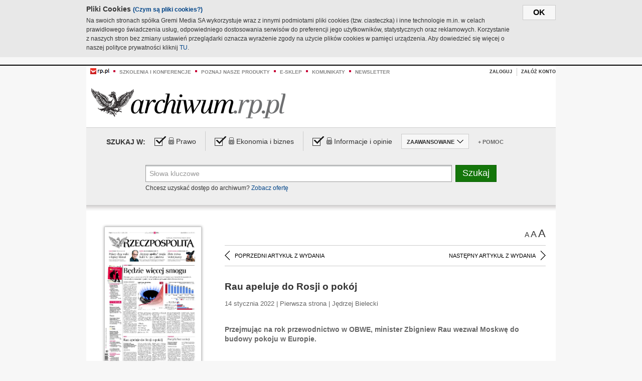

--- FILE ---
content_type: text/html;charset=UTF-8
request_url: https://archiwum.rp.pl/artykul/1466017-Rau-apeluje-do-Rosji-o-pokoj.html
body_size: 14019
content:







	
		






<!DOCTYPE HTML PUBLIC "-//W3C//DTD HTML 4.01//EN" "http://www.w3.org/TR/html4/strict.dtd">
<html xmlns:og="https://opengraphprotocol.org/schema/" xmlns:fb="https://www.facebook.com/2008/fbml">
    <head>
    

    
     

    

    <link rel="apple-touch-icon" sizes="57x57" href="../img/favicons/apple-icon-57x57.png">
    <link rel="apple-touch-icon" sizes="60x60" href="../img/favicons/apple-icon-60x60.png">
    <link rel="apple-touch-icon" sizes="72x72" href="../img/favicons/apple-icon-72x72.png">
    <link rel="apple-touch-icon" sizes="76x76" href="../img/favicons/apple-icon-76x76.png">
    <link rel="apple-touch-icon" sizes="114x114" href="../img/favicons/apple-icon-114x114.png">
    <link rel="apple-touch-icon" sizes="120x120" href="../img/favicons/apple-icon-120x120.png">
    <link rel="apple-touch-icon" sizes="144x144" href="../img/favicons/apple-icon-144x144.png">
    <link rel="apple-touch-icon" sizes="152x152" href="../img/favicons/apple-icon-152x152.png">
    <link rel="apple-touch-icon" sizes="180x180" href="../img/favicons/apple-icon-180x180.png">
    <link rel="icon" type="image/png" sizes="192x192"  href="../img/favicons/android-icon-192x192.png">
    <link rel="icon" type="image/png" sizes="32x32" href="../img/favicons/favicon-32x32.png">
    <link rel="icon" type="image/png" sizes="96x96" href="../img/favicons/favicon-96x96.png">
    <link rel="icon" type="image/png" sizes="16x16" href="../img/favicons/favicon-16x16.png">
    <link rel="manifest" href="../img/favicons/manifest.json">
    <meta name="msapplication-TileColor" content="#ffffff">
    <meta name="msapplication-TileImage" content="../img/favicons/ms-icon-144x144.png">
    <meta name="theme-color" content="#ffffff">


    
    


    <title>Rau apeluje do Rosji o pokój - Archiwum Rzeczpospolitej</title>

    <meta name="description" content="Przejmując na rok przewodnictwo w OBWE, minister Zbigniew Rau wezwał Moskwę do budowy pokoju w Europie.

" />
<meta name="robots" content="index, follow"/>

<meta name="copyright" content="Rp.pl">
<meta name="author" content="Rp.pl">

<meta http-equiv="Content-type" content="text/html; charset=UTF-8"/>
<meta http-equiv="Content-Language" content="pl"/>
<meta http-equiv="X-UA-Compatible" content="IE=Edge;chrome=1">


    
    
        	
        <link rel="stylesheet" href="https://static.presspublica.pl/web/arch_rp/css/archiwum-pro-article.css" type="text/css" />	
    


<link rel="stylesheet" href="https://static.presspublica.pl/web/arch_rp/css/archiwum-pro-common.css" type="text/css" />
<link rel="stylesheet" href="https://static.presspublica.pl/web/rp/css/ui-datepicker/jquery-ui-1.8.16.custom.css" type="text/css" />
<link rel="stylesheet" href="https://static.presspublica.pl/web/rp/css/rp_archiwum.css" type="text/css" />


<script type="text/javascript" src="https://static.presspublica.pl/web/arch_rp/js/oknobugs.js"></script>
<script type="text/javascript" src="https://static.presspublica.pl/web/arch_rp/js/keepLogged.js"></script>
<script type="text/javascript" src="https://static.presspublica.pl/web/arch_rp/js/calendarScripts.js"></script>
<script type="text/javascript" src="https://static.presspublica.pl/web/arch_rp/js/ajax.js" ></script>
<script type="text/javascript" src="https://static.presspublica.pl/web/arch_rp/js/ajax-dynamic-content.js"></script>
<script type="text/javascript" src="https://static.presspublica.pl/web/arch_rp/js/ajax-tooltip.js"></script>
<script type="text/javascript" src="/js/prototype.js"></script>
<script type="text/javascript" src="https://static.presspublica.pl/web/arch_rp/js/scriptaculous.js"></script>
<script type="text/javascript" src="https://static.presspublica.pl/web/arch_rp/js/commonScripts.js"></script>

<script type="text/javascript" src="https://code.jquery.com/jquery-1.6.4.min.js"></script>
<script type="text/javascript">
    $.noConflict();
</script>
<script type="text/javascript" src="https://static.presspublica.pl/web/arch_rp/js/jq_cover.js"></script>
<script type="text/javascript" src="https://static.presspublica.pl/web/arch_rp/js/commonArchiveRP.js"></script>
<script type="text/javascript">
    function ajax_init() {
        new Ajax.Updater('exampleV', '/AjaxKalendarzyk', {method:'post', asynchronous:false});
        jQuery('li.selectMonth .customArrow').text(jQuery('#calendarMonthSelect option:selected').text());
        jQuery('li.selectYear .customArrow').text(jQuery('#calendarYearSelect').val());
    }
    function ajax_change(data) {
        if(jQuery('#calendarDateSelected').val() != undefined) {
            var dateSelected = jQuery('#calendarDateSelected').val();
        } else {
            var dateSelected = data;
        }
        new Ajax.Updater('exampleV', '/AjaxKalendarzyk?data='+data+'&dataSelected='+dateSelected, {method:'post', asynchronous:false});
        jQuery('li.selectMonth .customArrow').text(jQuery('#calendarMonthSelect option:selected').text());
        jQuery('li.selectYear .customArrow').text(jQuery('#calendarYearSelect').val());
    }
</script>

<script type="text/javascript" src="https://static.presspublica.pl/web/rp/js/rp_commons.js"></script>
<script type="text/javascript" src="https://static.presspublica.pl/web/arch_rp/js/swfobject_modified.js"></script>
<script type="text/javascript" src="https://static.presspublica.pl/web/rp/js/jquery-ui-1.8.16.cal-auto.min.js"></script>


<script async src='https://cdn.onthe.io/io.js/5AgKXeyzk517'></script>

<!-- Google Tag Manager -->
<script>(function(w,d,s,l,i){w[l]=w[l]||[];w[l].push({'gtm.start':
new Date().getTime(),event:'gtm.js'});var f=d.getElementsByTagName(s)[0],
j=d.createElement(s),dl=l!='dataLayer'?'&l='+l:'';j.async=true;j.src=
'https://www.googletagmanager.com/gtm.js?id='+i+dl;f.parentNode.insertBefore(j,f);
})(window,document,'script','dataLayer','GTM-T7RX9324');</script>
<!-- End Google Tag Manager -->
	
<script async src="https://cdn.onthe.io/io.js/vGctnW9AjIV0"></script>
<script>
window._io_config = window._io_config || {};
window._io_config["0.2.0"] = window._io_config["0.2.0"] || [];
window._io_config["0.2.0"].push({
page_url: "https://archiwum.rp.pl/artykul/1466017.html",
page_url_canonical: "https://archiwum.rp.pl/artykul/1466017.html",
page_title: "Rau apeluje do Rosji o pokój - Archiwum Rzeczpospolitej",
page_type: "article",
page_language: "en",
article_authors: [],
article_categories: [],
article_type: "longread",
article_word_count: "",
article_publication_date: "Fri, 09 Feb 2018 12:39:12 GMT" 
});
</script>


</head>

<body itemscope itemtype="http://schema.org/Article">

    <!-- Google Tag Manager (noscript) -->
    <noscript><iframe src="https://www.googletagmanager.com/ns.html?id=GTM-T7RX9324"
    height="0" width="0" style="display:none;visibility:hidden"></iframe></noscript>
    <!-- End Google Tag Manager (noscript) -->

    <div id="cookie-gm-new" style="display: none;">
        <div id="cookie-gm-new-inner">
            <button id="cookie-gm-new-button">ok</button>
            <div id="cookie-gm-new-text-container">
                <h4 id="cookie-gm-new-text-header">Pliki Cookies <span><a href="https://gremimedia.pl/cookies.html">(Czym są pliki cookies?)</a></span></h4>
                Na swoich stronach spółka Gremi Media SA wykorzystuje wraz z innymi podmiotami pliki cookies (tzw. ciasteczka) i inne technologie m.in. w celach prawidłowego świadczenia usług, odpowiedniego dostosowania serwisów do preferencji jego użytkowników, statystycznych oraz reklamowych. Korzystanie z naszych stron bez zmiany ustawień przeglądarki oznacza wyrażenie zgody na użycie plików cookies w pamięci urządzenia. Aby dowiedzieć się więcej o naszej polityce prywatności kliknij <a href="https://gremimedia.pl/cookies.html">TU</a>.
            </div>
        </div>
    </div>

<a name="pageTop"></a>
<div id="mainColumn">

    <div id="topLinksBox">
        <div class="topLinkSep noSportV"></div>
        <div class="topLinkDiv noSportV"><a href="https://www.rp.pl/" title="rp.pl"><img src="https://static.presspublica.pl/web/rp/img/layout/logo_rp_small.png" alt="rp.pl" /></a></div>
        <div class="topLinkSep"></div>
        <div class="topLinkDiv"><img src="https://static.presspublica.pl/web/rp/img/layout/list_bullet_red.png" alt="*" /></div>
        <div class="topLinkSep"></div>
        <div class="topLinkElement">
            <a href="http://konferencje.rp.pl" title="Szkolenia i konferencje">Szkolenia i konferencje</a>
        </div>
        <div class="topLinkSep"></div>
        <div class="topLinkDiv"><img src="https://static.presspublica.pl/web/rp/img/layout/list_bullet_red.png" alt="*" /></div>
        <div class="topLinkSep"></div>
        <div class="topLinkElement">
            <a href="https://czytaj.rp.pl/" title="Poznaj nasze produkty">Poznaj nasze produkty</a>
        </div>
        <div class="topLinkSep"></div>
        <div class="topLinkDiv"><img src="https://static.presspublica.pl/web/rp/img/layout/list_bullet_red.png" alt="*" /></div>
        <div class="topLinkSep"></div>
        <div class="topLinkElement">
            <a href="https://www.sklep.rp.pl/" title="e-sklep">e-sklep</a>
        </div>
        <div class="topLinkSep"></div>
        <div class="topLinkDiv"><img src="https://static.presspublica.pl/web/rp/img/layout/list_bullet_red.png" alt="*" /></div>
        <div class="topLinkSep"></div>
        <div class="topLinkElement">
            <a href="http://komunikaty.rp.pl/" title="Komunikaty">Komunikaty</a>
        </div>
        <div class="topLinkSep"></div>
        <div class="topLinkDiv"><img src="https://static.presspublica.pl/web/rp/img/layout/list_bullet_red.png" alt="*" /></div>
        <div class="topLinkSep"></div>
        <div class="topLinkElement">
            <a href="http://newsletter.rp.pl/" title="Newsletter">Newsletter</a>
        </div>
        <div id="loginSearchBox">

            <!-- LOGIN : START -->

            
                
                
                    <div id="loginBox">

                        <div id="loginBtn" class="loginBoxBtns">
                            <a id="loginBtnLink" class="loginBtnLink" href="/login/archiwum" title="Zaloguj">Zaloguj</a>
                        </div>

                        <span class="delimeter">&nbsp;</span>

                        <div id="registerBtn" class="loginBoxBtns">
                            <a id="registerBtnLink" href="https://profil.presspublica.pl/registration?callback_url=https%3A%2F%2Farchiwum.rp.pl%2F" title="Załóż konto">Załóż konto</a>
                        </div>

                
            

            <div class="clr"></div>
        </div> 
        <!-- LOGIN : KONIEC -->

        <div class="clr"></div>
    </div> <!-- id="loginSearchBox" -->
    <!-- LOGIN/SEARCH : KONIEC -->

    <div class="clr"></div>
    <div class="clr"></div>
</div> 

<div id="headerBox">
    <div id="headerBoxp">

        <div id="logoBox">
            <div id="logo">
                <a title="Rzeczpospolita - Archiwum" href="https://archiwum.rp.pl/">
                    <img alt="Rzeczpospolita - Archiwum" src="https://static.presspublica.pl/web/rp/img/layout/logos/logo_archiwum.png"/>
                </a>					
            </div>

        </div> <!-- id="logoBox" -->

        <div class="clr"></div>

    </div>
</div> <!-- id="headerBox" -->

<!-- COOKIES BANNER : START -->
<div id="gm-cookies">
    <div class="cookies-title">
        <span>Pliki cookies</span>
        <a href="https://gremimedia.pl/cookies.html">Czym są pliki cookies <img src="https://static.presspublica.pl/web/rp/img/cookies/Qmark.png" alt="[?]" /></a>
    </div>

    <p>Używamy plików cookies, by ułatwić korzystanie z naszych serwisów.<br />
        Jeśli nie chcesz, by pliki cookies były zapisywane na Twoim dysku
        zmień ustawienia swojej przeglądarki. </p> 

    <button class="gm-cookies-continue-button" type="button">OK</button>
</div>
<!-- COOKIES BANNER 750x100 : KONIEC -->


		






<div id="contentBox">

	



<script type="text/javascript">
function checkQueryString(){
	jQuery('input[name="pageNum"]').val('1');
	if(jQuery("#searchInputArch").val() == 'Słowa kluczowe') {
		jQuery("#searchInputArch").val('')
	}
} 

jQuery(document).ready(function(){
	if(jQuery("#dateFrom").val() == "") {jQuery("#dateFrom").val('DD-MM-RRRR');}
	if(jQuery("#dateTo").val() == "") {jQuery("#dateTo").val('DD-MM-RRRR');}

	jQuery(".advTab").click(function(){
		if (jQuery(this).hasClass('closeTab')) {
			jQuery('#advancedSearchOptions').slideDown("fast");
			jQuery(this).removeClass('closeTab').addClass('openTab');
			
		} else if (jQuery(this).hasClass('openTab')) {
		
			jQuery('#advancedSearchOptions').slideUp("fast");
			jQuery(this).removeClass('openTab').addClass('closeTab');
		}
	});
	
	jQuery("#searchInputArch").focus(function(){
		if(jQuery(this).hasClass('default')) {
			jQuery(this).val('').removeClass('default'); 
		}
	}).blur(function(){
		if(jQuery(this).val() == '') {
			jQuery(this).val('Słowa kluczowe').addClass('default'); 
		}
	});

	jQuery('input[name="date"]').change(function(){
		if(jQuery('input[name="date"]:checked').val() != 'dates') {
			jQuery("#dateFrom").val('DD-MM-RRRR').addClass('datepickerDefault');
			jQuery("#dateTo").val('DD-MM-RRRR').addClass('datepickerDefault');
		}
	});
	
	
	jQuery("#searchInputArch").autocomplete({
		source: function(request, response){
			jQuery.ajax({
				url: "/json",
				dataType: "json",
				type: "POST",
				cache: false,
				data: {
					action: 'autocomplete',
					query: request.term
				},
				success: function(data){
					for(var j = data.result.length; j > 1; j--) {
						for (var i = 1; i < j; i++) {
						if (data.result[i-1].count.content < data.result[i].count.content) {
								var elm = data.result[i-1];
								data.result[i-1] = data.result[i];
								data.result[i] = elm;
							}
						}
					}
					response(jQuery.map(data.result, function(item){
						return {
							label: item.name.content,
							value: item.count.content,
						}
					}));
				}
			});
		},
		focus: function( event, ui ) {
			jQuery("#searchInputArch").val( ui.item.label );
			return false;
		},
		minLength: 2,
		select: function(event, ui){
			jQuery("#searchInputArch").val( ui.item.label );
			return false;
		}
	}).data( "autocomplete" )._renderItem = function( ul, item ) {
		return jQuery( "<li></li>" )
			.data( "item.autocomplete", item )
			.append( "<a>" + item.label + '<span class="searchQueryVal">wyników:' + item.value + "</span></a>" )
			.appendTo( ul );
	};

	jQuery('.ui-autocomplete').removeClass('ui-corner-all');



	//monthNamesShort: ['Sty', 'Lut', 'Mar', 'Kwi', 'Maj', 'Cze', 'Lip', 'Sie', 'Wrz', 'Paź', 'Lis', 'Gru'],
	
	jQuery.datepicker.regional['pl'] = {
		monthNames: ['Styczeń', 'Luty', 'Marzec', 'Kwiecień', 'Maj', 'Czerwiec', 'Lipiec', 'Sierpień', 'Wrzesień', 'Październik', 'Listopad', 'Grudzień'],
		monthNamesShort: ['Styczeń', 'Luty', 'Marzec', 'Kwiecień', 'Maj', 'Czerwiec', 'Lipiec', 'Sierpień', 'Wrzesień', 'Październik', 'Listopad', 'Grudzień'],
		dayNames: ['Niedziela', 'Poniedziałek', 'Wtorek', 'Środa', 'Czwartek', 'Piątek', 'Sobota'],
		dayNamesShort: ['Nie', 'Pn', 'Wt', 'Śr', 'Czw', 'Pt', 'So'],
		dayNamesMin: ['Nd', 'Pn', 'Wt', 'Śr', 'Cz', 'Pt', 'So'],
		dateFormat: 'dd-mm-yy',
		firstDay: 1,
		renderer: jQuery.datepicker.defaultRenderer,
		prevText: '&#x3c;Poprzedni',
		prevStatus: 'Pokaż poprzedni miesiąc',
		prevJumpText: '&#x3c;&#x3c;',
		prevJumpStatus: '',
		nextText: 'Następny&#x3e;',
		nextStatus: 'Pokaż następny miesiąc',
		nextJumpText: '&#x3e;&#x3e;',
		nextJumpStatus: '',
		currentText: 'dzisiaj',
		currentStatus: 'Pokaż aktualny miesiąc',
		todayText: 'Dziś',
		todayStatus: 'Pokaż aktualny miesiąc',
		clearText: 'Wyczyść',
		clearStatus: 'Wyczyść obecną datę',
		closeText: 'zastosuj',
		closeStatus: 'Zamknij bez zapisywania',
		yearStatus: 'Pokaż inny rok',
		monthStatus: 'Pokaż inny miesiąc',
		weekText: 'Tydz',
		weekStatus: 'Tydzień roku',
		dayStatus: '\'Wybierz\' D, M d',
		defaultStatus: 'Wybierz datę',
		isRTL: false,
		minDate: new Date(1993, 1 - 1, 1),
		yearRange: '1993:+1'
	};

	jQuery.datepicker.setDefaults(jQuery.datepicker.regional['pl']);

	jQuery("#dateFrom").click(function(){
		jQuery("#date_Between").attr('checked','checked');
		if(jQuery(this).val() == "DD-MM-RRRR") {
		    jQuery(this).val('').removeClass('datepickerDefault');
		}
	}).datepicker({
		changeMonth: true,
		changeYear: true,
		onClose: function(){
			if(jQuery(this).val() == "") {
				jQuery(this).val('DD-MM-RRRR').addClass('datepickerDefault');
			} else {
				jQuery(this).removeClass('datepickerDefault');
			}
			jQuery(this).blur();
		}
	});

	jQuery("#dateTo").click(function(){
		jQuery("#date_Between").attr('checked','checked');
		if(jQuery(this).val() == "DD-MM-RRRR") {
		      jQuery(this).val('').removeClass('datepickerDefault'); 
		}
	}).datepicker({
		changeMonth: true,
		changeYear: true,
		onClose: function(){
			if(jQuery(this).val() == "") {
				jQuery(this).val('DD-MM-RRRR').addClass('datepickerDefault');
			} else {
				jQuery(this).removeClass('datepickerDefault');
			}
			jQuery(this).blur();
		}
	});

	jQuery('.ui-datepicker').removeClass('ui-corner-all');
});

</script>



<!-- 
test dostepu

			
				
					<span class="article-lock"></span>
				
				
				

-->
<div id="searchNav">
    <form name="searchForm" id="searchForm" class="searchForm" action="/" onsubmit="return checkQueryString();">
		<div id="categoryTreeInfo" style="visibility:hidden"></div>
		<div id="searchOptions" class="clearfix">
			<span id="searchOptionsTitle">Szukaj w:</span>

			<div class="searchOptionsElement firstElement">
				<div class="virtualCheckboxContainer">
					<div class="virtualCheckbox  virtualCheckboxActive"></div>
					<input type="hidden" value="1" class="archivesSectionId" name="archivesSectionId" id="archivesSectionIdPrawo">
				</div>
				<div class="searchOptionsTextContainer">
					
					<div class="lockImg">
						
							<img  src="https://static.presspublica.pl/web/arch_rp/img/layout/lock.png" alt="[x]" title="Dział płatny">
								
													
					</div>
					
					<div class="searchOptionText lockText">
						<span>Prawo</span>
					</div>
				</div>
			</div>

			<div class="searchOptionsElement">
				<div class="virtualCheckboxContainer">
					<div class="virtualCheckbox  virtualCheckboxActive"></div>
					<input type="hidden" value="2" class="archivesSectionId" name="archivesSectionId" id="archivesSectionIdEkoBiz">
				</div>
				<div class="searchOptionsTextContainer">
					
										<div class="lockImg">
						
							<img  src="https://static.presspublica.pl/web/arch_rp/img/layout/lock.png" alt="[x]" title="Dział płatny">
								
													
					</div>
                          
					<div class="searchOptionText lockText">
						<span>Ekonomia i biznes</span>
					</div>
				</div>
			</div>

			<div class="searchOptionsElement lastElement">
				<div class="virtualCheckboxContainer">
					<div class="virtualCheckbox  virtualCheckboxActive"></div>
					<input type="hidden" value="3" class="archivesSectionId" name="archivesSectionId" id="archivesSectionIdInfoOpinie">
				</div>
				<div class="searchOptionsTextContainer">
					
										<div class="lockImg">
						
							<img  src="https://static.presspublica.pl/web/arch_rp/img/layout/lock.png" alt="[x]" title="Dział płatny">
								
													
					</div>
                                       
					<div class="searchOptionText lockText">
						<span>Informacje i opinie</span>
					</div>
				</div>
			</div>

			<div class="searchOptionsElement advTab closeTab">
				<div class="searchOptionsTextContainer">
					<div class="searchOptionText lockText">
						<span>ZAAWANSOWANE</span>
					</div>
					<div class="icon"></div>
				</div>
			</div>

			<div class="searchOptionsElement lastElement">
				<div class="searchOptionsTextContainer">
					<div class="searchOptionText lockText">
						<a class="helpLink" href="/faq" target="_balnk">+ Pomoc</a>
					</div>
				</div>
			</div>
		</div>
   
		<div id="advancedSearchOptions">
			<div id="advancedSearchOptionsWhen">
				<div class="w120">
					<input type="radio" name="date" id="date_All" value="all" checked="checked">
					<label for="date_All"> Wszystkie</label>
				</div>
				<div class="w110">
					<input type="radio" name="date" id="date_Today" value="today" >
					<label for="date_Today"> Dzisiaj</label>
				</div>
				<div class="w150">
					<input type="radio" name="date" id="date_LastWeek" value="lastweek" >
					<label for="date_LastWeek"> Ostatni tydzień</label>
				</div>
				<div class="w140">
					<input type="radio" name="date" id="date_LastMonth" value="lastmonth" >
					<label for="date_LastMonth"> Ostatni miesiąc</label>
				</div>
				<div class="dateInputLabel">
					<input type="radio" name="date" id="date_Between" value="dates" >
					<label for="date_Between"> Między</label>
				</div>
				<div class="dateInputLeft">
					<input name="dateFrom" id="dateFrom" autocomplete="off" class="datepicker  datepickerDefault" value='' maxlength="10">
				</div>
				<div class="dateInputSeparator">&ndash;</div>
				<div class="dateInputRight">
					<input name="dateTo" id="dateTo"  autocomplete="off" class="datepicker  datepickerDefault" value='' maxlength="10">
				</div>
			</div>

			<div id="advancedSearchOptionsWhere">
				<div class="w120">
					<input type="radio" name="scope" id="place_Everywhere" value="0" checked="checked">
					<label for="place_Everywhere"> Wszędzie</label>
				</div>
				<div class="w110">
					<input type="radio" name="scope" id="place_InTitles" value="2" >
					<label for="place_InTitles"> Tytuł</label>
				</div>
				<div class="w150">
					<input type="radio" name="scope" id="place_InAuthors" value="4" >
					<label for="place_InAuthors"> Autor</label>
				</div>
			</div>
		</div>

		<div id="searchBox">
			<div class="floatLBox shadowBox1">
				<input type="text" class="default" name="query" id="searchInputArch"  value="Słowa kluczowe" />
			</div>
			<div class="floatRBox shadowBox3">
				<input type="submit" class="submitBtn" name="searchBtn" id="searchBtn" value="Szukaj">
			</div>

			<div id="searchHelp">

				<div class="lockText" id="searchHelpText">
					
<span> Chcesz uzyskać dostęp do archiwum? <a target="_blank" href="https://czytaj.rp.pl/rp/e-prenumerata/autoodnawialna/plus?utm_source=archiwum_rp&utm_medium=zobacz_oferte">Zobacz ofertę</a></span>

				</div>
			</div>
		</div>
   	
		<div id="searchResultsSortOptions">
			<input type="hidden" name="sortBy" value='date' />
			<input type="hidden" name="sortOrder" value='0' />
			<input type="hidden" name="limit" value='25' />
			<input type="hidden" name="pageNum" value='1' />
		</div>
    </form>
</div>

	<div class="shadow-bottom"></div>


	<div id="col1">

		
			
		





	<script type="text/javascript">
		function getSendArticleForm(article){
			jQuery.ajax({
				type: "GET",
				url: "/WyslijMail.html?newsItemId="+article,
				cache: false,
				dataType: "html",
				success: function(data){
					jQuery('#layerContener').html(data);
					jQuery('#layerMask, #layerContener').show();
				},
				error: function(){
					jQuery('#ajaxLoader').fadeOut('midium');
				}
			});
			return false;
		}
	</script>



	<div id="articleTopBar">
		

		<div class="textSizeBox">
			<ul class="articleTextSizeNew">
				<li><a href="javascript:void(0)"><span class="normalText">A</span></a></li>
				<li><a href="javascript:void(0)"><span class="bigText">A</span></a></li>
				<li><a href="javascript:void(0)"><span class="bigerText">A</span></a></li>
			</ul>
		</div>

		
	</div>


<div class="pageArticleScroll">
	
		
			<a class="pageArticleScrollLeft" href="/artykul/1466018-Pomylki-bez-sankcji.html">
			
				<span class="icon"></span><span class="text">POPRZEDNI ARTYKUŁ Z WYDANIA</span>
			</a>
		
		
	

	
		
			<a class="pageArticleScrollRight" href="/artykul/1465992-Gangsterski-show-biznes.html">
			
				<span class="text">NASTĘPNY ARTYKUŁ Z WYDANIA</span><span class="icon"></span>
			</a>
		
		
	
</div>

		
		
		
		

		
			
			
				
			
		

		
			
				
					
				
				
			
		

		
			
		

		
		
		

		
			
			
			
			
			
			
			
			
			
			
			
			
			
		

		



		<!-- START KALENDARIUM, GŁÓWNY TEKST -->
		<div id="story" class="componentBox">

			<h1 class="articleTitle">Rau apeluje do Rosji o pokój</h1>

			<div class="artDetails">14 stycznia 2022 | Pierwsza strona |  Jędrzej Bielecki</div>


			<div class="storyContent">
				
				<p class="lead" itemprop="description">Przejmując na rok przewodnictwo w OBWE, minister Zbigniew Rau wezwał Moskwę do budowy pokoju w Europie.

</p>
				
					
						<p>&nbsp;</p> 
  <p>Miałby się on oprzeć na zasadach, pod kt&oacute;rymi sama Rosja się podpisała w akcie końcowym konferencji w Helsinkach w 1975 r. To tzw. dekalog: dziesięć reguł, kt&oacute;re miały prowadzić do odprężenia na podzielonym na...</p><p/>
					
					
				
				

				
			</div>
			<div class="clr"></div>

				

					
					
					

					
						
						
						
							
							
						
					

					<div class="lockedArticleContainer  lockedArticleUserNotLoggedIn">

						

					<div class="lockedArticleBox">

							<div class="lockedArticleBoxTitle">
								<div class="lockedArticleBoxTitleLogo">
								</div>
								<div class="lockedArticleBoxTitleText">
									Dostęp do treści Archiwum.rp.pl jest płatny.
								</div>
							</div>

							<div class="lockedArticleBoxBody clearfix" style="display: block">


                                <div class="lockedArticleBox2" style="min-height: 180px;width:100%">
                               		<p>Archiwum Rzeczpospolitej to wygodna wyszukiwarka archiwalnych tekstów opublikowanych na łamach dziennika od 1993 roku. Unikalne źródło wiedzy o Polsce i świecie, wzbogacone o perspektywę ekonomiczną i prawną.</p>
									<p>Ponad milion tekstów w jednym miejscu.</p>
                                    <p>Zamów dostęp do pełnego Archiwum "Rzeczpospolitej"</p>
                                    <a href="https://czytaj.rp.pl/produkt/archiwum" class="greenButton">Zamów<br/>Unikalna oferta</a>
                                </div>

							</div>


							<div class="lockedArticleBoxBottomLinks">
              					
								
									<div class="lockedArticleBoxBottomLink">
										<a href="https://archiwum.rp.pl/login/archiwum"><span>Masz już wykupiony dostęp?</span> Zaloguj się</a>
									</div>
                				
								
							</div>

							<div class="clr"></div>

						</div>
					</div> 
			
		</div> 

		
		






<div class="pageArticleScroll">
	
		
			<a class="pageArticleScrollLeft" href="/artykul/1466018-Pomylki-bez-sankcji.html">
			
				<span class="icon"></span><span class="text">POPRZEDNI ARTYKUŁ Z WYDANIA</span>
			</a>
		
		
	

	
		
			<a class="pageArticleScrollRight" href="/artykul/1465992-Gangsterski-show-biznes.html">
			
				<span class="text">NASTĘPNY ARTYKUŁ Z WYDANIA</span><span class="icon"></span>
			</a>
		
		
	
</div>

	</div> 

	<div id="col2">
		




<!-- START KALENDARIUM, OKLADKA -->

	

	<div class="okladka_Box componentBox">
		<div id="issueBox">
			
				
					<img id="smallCover"
						src="https://static.presspublica.pl/red/rp/img/okladki/s_7_12165.jpg"
						alt="Wydanie: 12165" width="192" height="280" />
				
				
			
			<p id="issueNumber">
				<span class="label">Wydanie: </span> 12165
			</p>
		</div>

		
	</div>


<!-- KONIEC KALENDARIUM, OKLADKA -->



<!-- START KALENDARIUM, MINI KALENDARZ -->
<div class="miniCalendar_Box componentBox">
	








<div id="exampleV">
</div>

<script type="text/javascript">
	function changeMonth(month){
		jQuery('li.selectMonth .customArrow').text(jQuery('#calendarMonthSelect option:selected').text());
		var day = '01';
		var calendarYear = jQuery('#calendarYearSelect').val();
		var calendarDate = calendarYear+"/"+month+"/"+day;
		ajax_change(calendarDate);
	}
	function changeYear(year){
		jQuery('li.selectYear .customArrow').text(jQuery('#calendarYearSelect').val());
		var day = '01';
		var calendarMonth = jQuery('#calendarMonthSelect').val();
		var calendarDate = year+"/"+calendarMonth+"/"+day;
		ajax_change(calendarDate);
	}
</script>



	<script type="text/javascript">
		ajax_change(20220114);
	</script>





		
</div>


	<div id="pageListSidebar">
		<div id="pageListHeader">Spis treści</div>

		

		

			
				
					<div class="pages pageOpen activeSection">
				
				
			
			<h2 class="pageTitleSidebar">Pierwsza strona<a
					name="Pierwsza strona"></a><span
					class="icon"></span>
			</h2>

			<div class="articles">
				

				
					
					
					

					
					

					<div class="article">
						<a href="/artykul/1466016-Bedzie-wiecej-smogu.html"
							title="Będzie więcej smogu">Będzie więcej smogu</a>
					</div>
				
					
					
					

					
					

					<div class="article">
						<a href="/artykul/1466018-Pomylki-bez-sankcji.html"
							title="Pomyłki bez sankcji  ">Pomyłki bez sankcji  </a>
					</div>
				
					
					
					

					
						
					
					
						
						
						
					

					<div class="article lastArticle thisArticle">
						<a href="/artykul/1466017-Rau-apeluje-do-Rosji-o-pokoj.html"
							title="Rau apeluje do Rosji o pokój">Rau apeluje do Rosji o pokój</a>
					</div>
				
			</div>
	</div>
	

			
				
				
					<div
						class="pages pageClose noTopBorder">
				
			
			<h2 class="pageTitleSidebar">Komentarze<a
					name="Komentarze"></a><span
					class="icon"></span>
			</h2>

			<div class="articles">
				

				
					
					
					

					
					

					<div class="article">
						<a href="/artykul/1465992-Gangsterski-show-biznes.html"
							title="Gangsterski show-biznes">Gangsterski show-biznes</a>
					</div>
				
					
					
					

					
					

					<div class="article">
						<a href="/artykul/1465989-Lont-pod--beczka-prochu-juz-plonie.html"
							title="Lont pod  beczką prochu już płonie">Lont pod  beczką prochu już płonie</a>
					</div>
				
					
					
					

					
					

					<div class="article">
						<a href="/artykul/1465990-Obudzeni-z-reka-w-Polskim-Ladzie.html"
							title="Obudzeni z ręką w Polskim Ładzie">Obudzeni z ręką w Polskim Ładzie</a>
					</div>
				
					
					
					

					
						
					
					

					<div class="article lastArticle">
						<a href="/artykul/1465991-Zmiencie-myslenie-albo-was-wymienia.html"
							title="Zmieńcie myślenie albo was wymienią">Zmieńcie myślenie albo was wymienią</a>
					</div>
				
			</div>
	</div>
	

			
				
				
					<div
						class="pages pageClose">
				
			
			<h2 class="pageTitleSidebar">Kraj<a
					name="Kraj"></a><span
					class="icon"></span>
			</h2>

			<div class="articles">
				

				
					
					
					

					
					

					<div class="article">
						<a href="/artykul/1465996-Co-oznacza-walka-o-lepszy-klimat.html"
							title="Co oznacza walka o lepszy klimat   ">Co oznacza walka o lepszy klimat   </a>
					</div>
				
					
					
					

					
					

					<div class="article">
						<a href="/artykul/1465993-Hakerska-przykrywka.html"
							title="Hakerska przykrywka">Hakerska przykrywka</a>
					</div>
				
					
					
					

					
					

					<div class="article">
						<a href="/artykul/1465997-Panstwo-w-panstwie.html"
							title="Państwo w państwie ">Państwo w państwie </a>
					</div>
				
					
					
					

					
					

					<div class="article">
						<a href="/artykul/1465994-Polski-Lad-ma-byc-nowym-500+.html"
							title="Polski Ład ma być nowym 500+">Polski Ład ma być nowym 500+</a>
					</div>
				
					
					
					

					
					

					<div class="article">
						<a href="/artykul/1465995-Sejmowy-numer-„na-Mejze”-przestanie-byc-mozliwy.html"
							title="Sejmowy numer „na Mejzę” przestanie być możliwy">Sejmowy numer „na Mejzę” przestanie być możliwy</a>
					</div>
				
					
					
					

					
					

					<div class="article">
						<a href="/artykul/1465975-Strategia-wygaszania-i-likwidacji.html"
							title="Strategia wygaszania i likwidacji">Strategia wygaszania i likwidacji</a>
					</div>
				
					
					
					

					
					

					<div class="article">
						<a href="/artykul/1465976-W-Krakowie-powstaje-Muzeum-Ruchu-Harcerskiego.html"
							title="W Krakowie powstaje Muzeum Ruchu Harcerskiego">W Krakowie powstaje Muzeum Ruchu Harcerskiego</a>
					</div>
				
					
					
					

					
						
					
					

					<div class="article lastArticle">
						<a href="/artykul/1465977-Woda-i-scieki-w-kampanii.html"
							title="Woda i ścieki w kampanii ">Woda i ścieki w kampanii </a>
					</div>
				
			</div>
	</div>
	

			
				
				
					<div
						class="pages pageClose">
				
			
			<h2 class="pageTitleSidebar">Świat<a
					name="Świat"></a><span
					class="icon"></span>
			</h2>

			<div class="articles">
				

				
					
					
					

					
					

					<div class="article">
						<a href="/artykul/1465971-Dozywocie-dla-zbrodniarza-z-Syrii.html"
							title="Dożywocie dla zbrodniarza z Syrii">Dożywocie dla zbrodniarza z Syrii</a>
					</div>
				
					
					
					

					
					

					<div class="article">
						<a href="/artykul/1465972-Joe-Biden-tonie-w-sondazach-Winne-inflacja-i-pandemia.html"
							title="Joe Biden tonie w sondażach. Winne inflacja i pandemia">Joe Biden tonie w sondażach. Winne inflacja i pandemia</a>
					</div>
				
					
					
					

					
					

					<div class="article">
						<a href="/artykul/1465978-Kreml-nie-chce--juz-negocjowac.html"
							title="Kreml nie chce  już negocjować ">Kreml nie chce  już negocjować </a>
					</div>
				
					
					
					

					
					

					<div class="article">
						<a href="/artykul/1465979-Niechetny-powrot-do-domu.html"
							title="Niechętny powrót do domu">Niechętny powrót do domu</a>
					</div>
				
					
					
					

					
						
					
					

					<div class="article lastArticle">
						<a href="/artykul/1465980-Wojna-politykow-i-drozyzna.html"
							title="Wojna polityków i drożyzna">Wojna polityków i drożyzna</a>
					</div>
				
			</div>
	</div>
	

			
				
				
					<div
						class="pages pageClose">
				
			
			<h2 class="pageTitleSidebar">Kultura<a
					name="Kultura"></a><span
					class="icon"></span>
			</h2>

			<div class="articles">
				

				
					
					
					

					
						
					
					

					<div class="article lastArticle">
						<a href="/artykul/1465973-Zaskakujacy-cud-milosci.html"
							title="Zaskakujący cud miłości">Zaskakujący cud miłości</a>
					</div>
				
			</div>
	</div>
	

			
				
				
					<div
						class="pages pageClose">
				
			
			<h2 class="pageTitleSidebar">Opinie<a
					name="Opinie"></a><span
					class="icon"></span>
			</h2>

			<div class="articles">
				

				
					
					
					

					
						
					
					

					<div class="article lastArticle">
						<a href="/artykul/1465974-„Rzeczpospolita”-mogla-trafic-w-rece-panstwa.html"
							title="„Rzeczpospolita” mogła trafić w ręce państwa">„Rzeczpospolita” mogła trafić w ręce państwa</a>
					</div>
				
			</div>
	</div>
	

			
				
				
					<div
						class="pages pageClose">
				
			
			<h2 class="pageTitleSidebar">Prawo co dnia<a
					name="Prawo co dnia"></a><span
					class="icon"></span>
			</h2>

			<div class="articles">
				

				
					
					
					

					
					

					<div class="article">
						<a href="/artykul/1466004-500-tys-nauczycieli-z-nizsza-pensja.html"
							title="500 tys. nauczycieli z niższą pensją">500 tys. nauczycieli z niższą pensją</a>
					</div>
				
					
					
					

					
					

					<div class="article">
						<a href="/artykul/1466008-Konsument-dowie-sie-w-sklepie--ze-rzad-obnizyl-podatek.html"
							title="Konsument dowie się w sklepie,  że rząd obniżył podatek ">Konsument dowie się w sklepie,  że rząd obniżył podatek </a>
					</div>
				
					
					
					

					
					

					<div class="article">
						<a href="/artykul/1466006-Lider-zwiazkowy-to-tez-pracownik-firmy.html"
							title="Lider związkowy to też pracownik firmy">Lider związkowy to też pracownik firmy</a>
					</div>
				
					
					
					

					
					

					<div class="article">
						<a href="/artykul/1466000-Nie-tylko-wzmocnienie-roli-kuratora.html"
							title="Nie tylko wzmocnienie roli kuratora">Nie tylko wzmocnienie roli kuratora</a>
					</div>
				
					
					
					

					
					

					<div class="article">
						<a href="/artykul/1466005-Obrona-alimentow-tez-jest-zwolniona-z-oplat-sadowych.html"
							title="Obrona alimentów też jest zwolniona z opłat sądowych">Obrona alimentów też jest zwolniona z opłat sądowych</a>
					</div>
				
					
					
					

					
					

					<div class="article">
						<a href="/artykul/1466001-Pierwsze-wnioski-o-swiadczenia-za-NOP-juz-od-12-lutego.html"
							title="Pierwsze wnioski o świadczenia za NOP już od 12 lutego">Pierwsze wnioski o świadczenia za NOP już od 12 lutego</a>
					</div>
				
					
					
					

					
					

					<div class="article">
						<a href="/artykul/1466002-Po-wyborze-przez-Rade--ale-wciaz-bez-nominacji.html"
							title="Po wyborze przez Radę,  ale wciąż bez nominacji  ">Po wyborze przez Radę,  ale wciąż bez nominacji  </a>
					</div>
				
					
					
					

					
					

					<div class="article">
						<a href="/artykul/1466007-Podatek-u-zrodla-troche-lagodniejszy.html"
							title="Podatek u źródła trochę łagodniejszy">Podatek u źródła trochę łagodniejszy</a>
					</div>
				
					
					
					

					
					

					<div class="article">
						<a href="/artykul/1465999-Przy-tachografie-lepiej-nie-manipulowac.html"
							title="Przy tachografie lepiej nie manipulować ">Przy tachografie lepiej nie manipulować </a>
					</div>
				
					
					
					

					
					

					<div class="article">
						<a href="/artykul/1466003-Rozprawa-zdalna-byla-niemozliwa.html"
							title="Rozprawa zdalna była niemożliwa ">Rozprawa zdalna była niemożliwa </a>
					</div>
				
					
					
					

					
					

					<div class="article">
						<a href="/artykul/1465998-Skarbowka-obiecuje:-nie-bedzie-kar-za-nieswiadome-bledy.html"
							title="Skarbówka obiecuje: nie będzie kar za nieświadome błędy ">Skarbówka obiecuje: nie będzie kar za nieświadome błędy </a>
					</div>
				
					
					
					

					
					

					<div class="article">
						<a href="/artykul/1466010-Urban-juz-niestraszny.html"
							title="Urban już niestraszny">Urban już niestraszny</a>
					</div>
				
					
					
					

					
						
					
					

					<div class="article lastArticle">
						<a href="/artykul/1466009-Lad-konieczny-w-etyce-i-prawie.html"
							title="Ład konieczny w etyce i prawie ">Ład konieczny w etyce i prawie </a>
					</div>
				
			</div>
	</div>
	

			
				
				
					<div
						class="pages pageClose">
				
			
			<h2 class="pageTitleSidebar">Ekonomia i rynek<a
					name="Ekonomia i rynek"></a><span
					class="icon"></span>
			</h2>

			<div class="articles">
				

				
					
					
					

					
					

					<div class="article">
						<a href="/artykul/1466015-Ambasador-na-granicy.html"
							title="Ambasador na granicy">Ambasador na granicy</a>
					</div>
				
					
					
					

					
					

					<div class="article">
						<a href="/artykul/1465983-Drozejace-surowce-pobudzaja-handel.html"
							title="Drożejące surowce pobudzają handel">Drożejące surowce pobudzają handel</a>
					</div>
				
					
					
					

					
					

					<div class="article">
						<a href="/artykul/1465986-Duze-sieci-komorkowe-pozostana-regulowane.html"
							title="Duże sieci komórkowe pozostaną regulowane">Duże sieci komórkowe pozostaną regulowane</a>
					</div>
				
					
					
					

					
					

					<div class="article">
						<a href="/artykul/1466024-Koniec-umocnienia-zlotego.html"
							title="Koniec umocnienia złotego">Koniec umocnienia złotego</a>
					</div>
				
					
					
					

					
					

					<div class="article">
						<a href="/artykul/1466025-Likwidacja-kopciuchow-pod-znakiem-zapytania.html"
							title="Likwidacja kopciuchów pod znakiem zapytania">Likwidacja kopciuchów pod znakiem zapytania</a>
					</div>
				
					
					
					

					
					

					<div class="article">
						<a href="/artykul/1466014-Nieodrobiona-lekcja.html"
							title="Nieodrobiona lekcja">Nieodrobiona lekcja</a>
					</div>
				
					
					
					

					
					

					<div class="article">
						<a href="/artykul/1466023-Odpoczynek-po-rajdzie.html"
							title="Odpoczynek po rajdzie">Odpoczynek po rajdzie</a>
					</div>
				
					
					
					

					
					

					<div class="article">
						<a href="/artykul/1465987-Orban-przerzuca--koszty-na-sprzedawcow.html"
							title="Orban przerzuca  koszty na sprzedawców">Orban przerzuca  koszty na sprzedawców</a>
					</div>
				
					
					
					

					
					

					<div class="article">
						<a href="/artykul/1466012-PGZ-siega-po-rakiety.html"
							title="PGZ sięga po rakiety">PGZ sięga po rakiety</a>
					</div>
				
					
					
					

					
					

					<div class="article">
						<a href="/artykul/1466026-Poszukiwanie-formuly-na-nizsza-cene-gazu.html"
							title="Poszukiwanie formuły na niższą cenę gazu">Poszukiwanie formuły na niższą cenę gazu</a>
					</div>
				
					
					
					

					
					

					<div class="article">
						<a href="/artykul/1466011-Rekrutacyjna-goraczka-trwa-i-szybko-nie-minie.html"
							title="Rekrutacyjna gorączka trwa i szybko nie minie">Rekrutacyjna gorączka trwa i szybko nie minie</a>
					</div>
				
					
					
					

					
					

					<div class="article">
						<a href="/artykul/1465988-Senat-wybral-nowych-czlonkow-RPP.html"
							title="Senat wybrał nowych członków RPP ">Senat wybrał nowych członków RPP </a>
					</div>
				
					
					
					

					
					

					<div class="article">
						<a href="/artykul/1465985-Trudny-rok-dla-sklepow.html"
							title="Trudny rok dla sklepów">Trudny rok dla sklepów</a>
					</div>
				
					
					
					

					
					

					<div class="article">
						<a href="/artykul/1466013-Unimot-podwoi-skale-dzialalnosci.html"
							title="Unimot podwoi skalę działalności">Unimot podwoi skalę działalności</a>
					</div>
				
					
					
					

					
					

					<div class="article">
						<a href="/artykul/1465984-W-skrocie.html"
							title="W skrócie">W skrócie</a>
					</div>
				
					
					
					

					
					

					<div class="article">
						<a href="/artykul/1465982-WIG20-wygrywa-z-innymi-moze-dostac-zadyszki.html"
							title="WIG20 wygrywa z innymi, może dostać zadyszki">WIG20 wygrywa z innymi, może dostać zadyszki</a>
					</div>
				
					
					
					

					
						
					
					

					<div class="article lastArticle">
						<a href="/artykul/1465981-Weterynarze-maja-zniwa-w-sieci.html"
							title="Weterynarze mają żniwa w sieci">Weterynarze mają żniwa w sieci</a>
					</div>
				
			</div>
	</div>
	

			
				
				
					<div
						class="pages pageClose">
				
			
			<h2 class="pageTitleSidebar">Sport<a
					name="Sport"></a><span
					class="icon"></span>
			</h2>

			<div class="articles">
				

				
					
					
					

					
					

					<div class="article">
						<a href="/artykul/1466020-Gorzka-prawda-Tsitsipasa.html"
							title="Gorzka prawda Tsitsipasa">Gorzka prawda Tsitsipasa</a>
					</div>
				
					
					
					

					
					

					<div class="article">
						<a href="/artykul/1466019-Przerwa-bywa-potrzebna.html"
							title="Przerwa bywa potrzebna">Przerwa bywa potrzebna</a>
					</div>
				
					
					
					

					
					

					<div class="article">
						<a href="/artykul/1466021-Robot-przygotuje-obiad-i-poda-do-stolu.html"
							title="Robot przygotuje obiad i poda do stołu">Robot przygotuje obiad i poda do stołu</a>
					</div>
				
					
					
					

					
						
					
					

					<div class="article lastArticle">
						<a href="/artykul/1466022-W-skrocie.html"
							title="W skrócie">W skrócie</a>
					</div>
				
			</div>
	</div>
	

			
				
				
					<div
						class="pages pageClose">
				
			
			<h2 class="pageTitleSidebar">Biznes w czasie pandemii<a
					name="Biznes w czasie pandemii"></a><span
					class="icon"></span>
			</h2>

			<div class="articles">
				

				
					
					
					

					
					

					<div class="article">
						<a href="/artykul/1465912-Najnowsze-zmiany-w-przepisach-odpadowych.html"
							title="Najnowsze zmiany w przepisach odpadowych">Najnowsze zmiany w przepisach odpadowych</a>
					</div>
				
					
					
					

					
					

					<div class="article">
						<a href="/artykul/1465916-Odpowiedzialnosc-karna-za-niezlozenie-wniosku-o-ogloszenie-upadlosci.html"
							title="Odpowiedzialność karna za niezłożenie wniosku o ogłoszenie upadłości">Odpowiedzialność karna za niezłożenie wniosku o ogłoszenie upadłości</a>
					</div>
				
					
					
					

					
					

					<div class="article">
						<a href="/artykul/1465914-Polska-Strefa-Inwestycji-–-jakie-zmiany-w-nowym-roku.html"
							title="Polska Strefa Inwestycji – jakie zmiany w nowym roku?">Polska Strefa Inwestycji – jakie zmiany w nowym roku?</a>
					</div>
				
					
					
					

					
					

					<div class="article">
						<a href="/artykul/1465915-Problemy-z-wykonaniem-umowy--a-podstawy-wykluczenia-z-zamowien.html"
							title="Problemy z wykonaniem umowy  a podstawy wykluczenia z zamówień ">Problemy z wykonaniem umowy  a podstawy wykluczenia z zamówień </a>
					</div>
				
					
					
					

					
					

					<div class="article">
						<a href="/artykul/1465918-Projekt-ustawy-antylichwiarskiej-–-czy-to-koniec-firm-pozyczkowych.html"
							title="Projekt ustawy antylichwiarskiej – czy to koniec firm pożyczkowych?  ">Projekt ustawy antylichwiarskiej – czy to koniec firm pożyczkowych?  </a>
					</div>
				
					
					
					

					
					

					<div class="article">
						<a href="/artykul/1465917-Proba-poskromienia-sztucznej-inteligencji.html"
							title="Próba poskromienia sztucznej inteligencji">Próba poskromienia sztucznej inteligencji</a>
					</div>
				
					
					
					

					
						
					
					

					<div class="article lastArticle">
						<a href="/artykul/1465913-Spolka-moze-kupowac-uslugi-od-bylych-pracownikow.html"
							title="Spółka może kupować usługi od byłych pracowników">Spółka może kupować usługi od byłych pracowników</a>
					</div>
				
			</div>
	</div>
	

			
				
				
					<div
						class="pages pageClose">
				
			
			<h2 class="pageTitleSidebar">Rzecz o historii<a
					name="Rzecz o historii"></a><span
					class="icon"></span>
			</h2>

			<div class="articles">
				

				
					
					
					

					
					

					<div class="article">
						<a href="/artykul/1465871-Czuj-czuj-czuwaj!.html"
							title="Czuj, czuj, czuwaj!">Czuj, czuj, czuwaj!</a>
					</div>
				
					
					
					

					
					

					<div class="article">
						<a href="/artykul/1465874-Jak-nauczy-maszyny-liczyc-i myslec-za-nas-Czesc-16:-Skrajnosci--wsrod-jezykow-programowania.html"
							title="Jak nauczy maszyny liczyć i myśleć za nas? Część 16: Skrajności  wśród języków programowania">Jak nauczy maszyny liczyć i myśleć za nas? Część 16: Skrajności  wśród języków programowania</a>
					</div>
				
					
					
					

					
					

					<div class="article">
						<a href="/artykul/1465870-Karol-Marks---–-pruski-agent.html"
							title="Karol Marks   – pruski agent">Karol Marks   – pruski agent</a>
					</div>
				
					
					
					

					
					

					<div class="article">
						<a href="/artykul/1465872-Konkurent-Elzbiety-II-z Mazowsza.html"
							title="Konkurent Elżbiety II z Mazowsza">Konkurent Elżbiety II z Mazowsza</a>
					</div>
				
					
					
					

					
					

					<div class="article">
						<a href="/artykul/1465869-Materializm-dialektyczny-w sluzbie-nauki.html"
							title="Materializm dialektyczny w służbie nauki">Materializm dialektyczny w służbie nauki</a>
					</div>
				
					
					
					

					
					

					<div class="article">
						<a href="/artykul/1465868-Nie-warto-chodzic-na-skroty.html"
							title="Nie warto chodzić na skróty">Nie warto chodzić na skróty</a>
					</div>
				
					
					
					

					
						
					
					

					<div class="article lastArticle">
						<a href="/artykul/1465873-Niemcy-na-carskim-tronie.html"
							title="Niemcy na carskim tronie">Niemcy na carskim tronie</a>
					</div>
				
			</div>
	</div>
	

			
				
				
					<div
						class="pages pageClose">
				
			
			<h2 class="pageTitleSidebar">Nieruchomości<a
					name="Nieruchomości"></a><span
					class="icon"></span>
			</h2>

			<div class="articles">
				

				
					
					
					

					
					

					<div class="article">
						<a href="/artykul/1465880-Czy-to-juz-koniec-szalonego-wzrostu-cen.html"
							title="Czy to już koniec szalonego wzrostu cen ">Czy to już koniec szalonego wzrostu cen </a>
					</div>
				
					
					
					

					
					

					<div class="article">
						<a href="/artykul/1465884-Deweloperzy-kusza-Kowalskich-obligacjami.html"
							title="Deweloperzy kuszą Kowalskich obligacjami">Deweloperzy kuszą Kowalskich obligacjami</a>
					</div>
				
					
					
					

					
					

					<div class="article">
						<a href="/artykul/1465881-Frankowicze-w-koncu-w-lepszej-pozycji.html"
							title="Frankowicze w końcu w lepszej pozycji">Frankowicze w końcu w lepszej pozycji</a>
					</div>
				
					
					
					

					
					

					<div class="article">
						<a href="/artykul/1465882-Kiedy-wlasciciel-moze-podniesc-czynsz.html"
							title="Kiedy właściciel może podnieść czynsz ">Kiedy właściciel może podnieść czynsz </a>
					</div>
				
					
					
					

					
					

					<div class="article">
						<a href="/artykul/1465879-Potrzebna-korekta-przepisow.html"
							title="Potrzebna korekta przepisów ">Potrzebna korekta przepisów </a>
					</div>
				
					
					
					

					
					

					<div class="article">
						<a href="/artykul/1465883-Przed-nami-kolejne-lata-rozwoju-rynku-magazynowego-w-Polsce.html"
							title="Przed nami kolejne lata rozwoju rynku magazynowego w Polsce">Przed nami kolejne lata rozwoju rynku magazynowego w Polsce</a>
					</div>
				
					
					
					

					
						
					
					

					<div class="article lastArticle">
						<a href="/artykul/1465878-Rynku-lekkie-hamowanie.html"
							title="Rynku lekkie hamowanie ">Rynku lekkie hamowanie </a>
					</div>
				
			</div>
	</div>
	
	</div>

	<script type="text/javascript">
		jQuery(document).ready(
				function() {
					//zwijanie - rozwijanie sekcji w spisie treści (lewa kolumna)
					jQuery('#pageListSidebar').find('.pageTitleSidebar').click(
							function() {
								var header = jQuery(this);
								jQuery(header).next().slideToggle();
								if (jQuery(header).parent()
										.hasClass('pageOpen')) {
									jQuery(header).parent().removeClass(
											'pageOpen').addClass('pageClose');
								} else if (jQuery(header).parent().hasClass(
										'pageClose')) {
									jQuery(header).parent().removeClass(
											'pageClose').addClass('pageOpen');
								}
							});
				});
	</script>






	

		

		
		<a
			href="https://czytaj.rp.pl/produkt/archiwum"
			target="_blank" class="greenButton">Zamów abonament</a>

	
	



	</div>
	<div class="clr"></div>


</div> 

<div class="clr"></div>

		<!-- FOOTER START -->




	 
		

<div id="footer">
    <div id="footer_bottomBox">
        <div id="footer_bottomLinks">
            <strong>Gremi Media:</strong>
            <a href="https://gremimedia.pl/o-nas.html">O nas</a> |
            <a href="https://gremimedia.pl/regulamin-serwisow.html">Regulamin</a> |
            <a href="https://gremimedia.pl/reklama.html">Reklama</a> |
            <a href="https://gremimedia.pl/napisz-do-nas.html">Napisz do nas</a> |
            <a href="https://gremimedia.pl/kontakt.html">Kontakt</a> |
            <a href="https://gremimedia.pl/cookies.html">Pliki cookies</a> |
            <a href="https://gremimedia.pl/deklaracje-dostepnosci.html">Deklaracja dostępności</a>

        </div>

        <div id="footer_Copyright">
            © Copyright by Gremi Media SA
        </div>
    </div>
</div>



<script type="text/javascript">
    jQuery(document).ready(function(){
        jQuery('.footer_LogoElement').bind('mouseenter', function() {
            footerLogoOver(jQuery(this));
        });
		
        jQuery('.footer_LogoElement').bind('mouseleave', function() {
            footerLogoOut(jQuery(this));
        });
			
        function footerLogoOver(oActiveElement) {
            var sImgSrc = oActiveElement.children('img').attr('src');
            //alert(sImgSrc);
            var sFileName = sImgSrc.substring(sImgSrc.lastIndexOf('/') + 1);
            var sFilePath = sImgSrc.substring(0, sImgSrc.lastIndexOf('/') + 1);
            //alert(sFileName + '|' + sFilePath);
            var aFileName = sFileName.split('.');
            //alert(aFileName);
            //alert(sFilePath + aFileName[0] + '_hover.' + aFileName[1]);
            //console.log(sFilePath + aFileName[0] + '.' + aFileName[1]);
            //oActiveElement.children('img').attr('src', sFilePath + aFileName[0] + '_hover.' + aFileName[1]);
            oActiveElement.children('img').attr('src', sFilePath + aFileName[0] + '.' + aFileName[1]);
        }
	
        function footerLogoOut(oActiveElement) {
            var sImgSrc = oActiveElement.children('img').attr('src');
            oActiveElement.children('img').attr('src', sImgSrc.replace('_hover', ''));
        }
    })
</script>

</div>
</div>

<script async src="https://cdn.onthe.io/io.js/5AgKXeyzk517"></script><script>
(function(t) {var e = document.createElement("script");e.setAttribute("id", "tqflexsdksel"), e.setAttribute("fusionId", t), e.type = "text/javascript", e.src = "//api.traq.li/public/sdk/v03/sdk.js", e.async = !0, document.getElementsByTagName("head")[0].appendChild(e)})
(358);
</script>

<!-- (C)2000-2011 Gemius SA - gemiusTraffic / ver 11.1 / archiwum_SG --> 
<script type="text/javascript">
    <!--//--><![CDATA[//><!--
    var gemius_identifier = new String('za1AS_ehj3dJT.ffElQlQ5Q5fZriGWO4bpuMFxNs7L3.Y7');
    //--><!]]>
</script>
<script type="text/javascript" src="//rp.hit.gemius.pl/gemius.js"></script> 

<script type="text/javascript">
	
    jQuery("#howToUse").bind('click', createTooltip);
    jQuery("#promoKomix").bind('click', createTooltipKomix);

    function createTooltip(){
		
        gemius_identifier = new String('.F6Q0fP_P8z4N1Kvtr_G.IawzSaFYIOmUNpFkTnhmXf.87');
        gemius_hit(".F6Q0fP_P8z4N1Kvtr_G.IawzSaFYIOmUNpFkTnhmXf.87");
		
        jQuery('<div class="ttBG2"></div>').prependTo('body');
        jQuery('<div class="ttBG"></div>').prependTo('body');
        jQuery('.ttBG').css('opacity', 0.7);
        jQuery('.ttBG').css('height', jQuery(document).height());
		
        jQuery('<div class="ttPane"></div>').appendTo('.ttBG2');
        jQuery('<div class="ttClose"></div>').appendTo('.ttPane');
        jQuery(".ttClose").bind('click', closeTooltip);
        jQuery('<div class="ttContent"></div>').appendTo('.ttPane');
		
        jQuery('<span class="ttHeader">Jak korzystać z Archiwum Rzeczpospolitej? <span>(<a href="https://archiwum.rp.pl">archiwum.rp.pl</a>)</span></span>').appendTo('.ttContent');
        jQuery('<iframe width="560" height="345" src="https://www.youtube.com/embed/59LMxY0zMZQ?rel=0" frameborder="0" allowfullscreen></iframe>').appendTo('.ttContent');
        jQuery('<div class="ttPromo"><a href="https://serwisy.gremimedia.pl/rzeczpospolita/app/1etap/ArchiwumRZ/month">Nie pozwól by coś Cię ominęło<br /> zamów dostęp do rzetelnych informacji &raquo;</a><span>Więcej informacji Dział On Line | tel.: 22 46 30 066 | e-mail: <a href="mailto:serwisyplatne@rp.pl">serwisyplatne@rp.pl</a></span></div>').appendTo('.ttContent');

		
        //var yOffset = (jQuery(window).height() - jQuery('.ttPane').height()) / 2;
        //if (yOffset < 0) yOffset = 0;
		
        jQuery('.ttBG2').css('top', jQuery(window).scrollTop() + 50);
		
        jQuery('.ttBG').fadeIn('fast');
        jQuery('.ttBG2').fadeIn('fast');
	
    }
	
    function createTooltipKomix(){
		
        gemius_identifier = new String('nF46uAR7Cxwo3KjSDs3iiJRp76bi_Vt.9X6yfFhb3or.V7');
        gemius_hit('nF46uAR7Cxwo3KjSDs3iiJRp76bi_Vt.9X6yfFhb3or.V7');
		
        jQuery('<div class="ttBG2"></div>').prependTo('body');
        jQuery('<div class="ttBG"></div>').prependTo('body');
        jQuery('.ttBG').css('opacity', 0.7);
        jQuery('.ttBG').css('height', jQuery(document).height());
		
        jQuery('<div class="ttPane"></div>').appendTo('.ttBG2');
        jQuery('.ttPane').css('width', 990);
        jQuery('<div class="ttClose"></div>').appendTo('.ttPane');
        jQuery(".ttClose").bind('click', closeTooltip);
        jQuery('<div class="ttContent"></div>').appendTo('.ttPane');
		
        jQuery('<span class="ttHeader" style="font-weight: bold;">Korzyści w komiksowym skrócie</span>').appendTo('.ttContent');
        jQuery('<img src="https://static.presspublica.pl/web/rp/img/archiwum/komiks/roll-archiw-komix.jpg" />').appendTo('.ttContent');
        jQuery('<div class="ttPromo"><a href="https://serwisy.gremimedia.pl/rzeczpospolita/app/1etap/ArchiwumRZ/month">Nie pozwól by coś Cię ominęło<br /> zamów dostęp do rzetelnych informacji &raquo;</a><span>Więcej informacji Dział On Line | tel.: 22 46 30 066 | e-mail: <a href="mailto:serwisyplatne@rp.pl">serwisyplatne@rp.pl</a></span></div>').appendTo('.ttContent');

		
        //var yOffset = (jQuery(window).height() - jQuery('.ttPane').height()) / 2;
        //if (yOffset < 0) yOffset = 0;
		
        //jQuery('.ttBG2').css('top', 30);
        jQuery('.ttBG2').css('top', jQuery(window).scrollTop() + 50);
		
        jQuery('.ttBG').fadeIn('fast');
        jQuery('.ttBG2').fadeIn('fast');
        //jQuery('body').scrollTop(0);

	
    }
	
    function closeTooltip(){
        jQuery('.ttBG').fadeOut('fast', removeTooltip);
        jQuery('.ttBG2').fadeOut('fast', removeTooltip);
    }
	
    function removeTooltip(){
        jQuery('.ttBG2').remove();
        jQuery('.ttBG').remove();
    }
	
	
	
</script>

<!-- (c) 2008 Gemius SA / gemiusHeatMap(GHM+XY) / presspublica -->
<script type="text/javascript">
    var ghmxy_align = 'center';
    var ghmxy_type = 'absolute';
    var ghmxy_identifier = new String("dvZKuMdp8_sHBqa8kksWWLQZP_0KwHr0WZGaM4jH_rL.L7");
</script>
<script type="text/javascript" src="https://pro.hit.gemius.pl/hmapxy.js"></script>
<script type="text/javascript">
    var _smid = "8bo7ex8u23mg66xi";
    (function() {
        var sm = document.createElement('script'); sm.type = 'text/javascript'; sm.async = true;
        sm.src = ('https:' == document.location.protocol ? 'https://' : 'http://') + 'www.salesmanago.pl/static/sm.js';
        var s = document.getElementsByTagName('script')[0]; s.parentNode.insertBefore(sm, s);
    })();
</script>
<div id="layerMask"></div>
<div id="layerContener"></div>
</body>
</html>

	
	


	
	



--- FILE ---
content_type: text/html;charset=UTF-8
request_url: https://archiwum.rp.pl/AjaxKalendarzyk?data=20220114&dataSelected=20220114
body_size: 867
content:
<div class="date_scroll"><input type='hidden' id='calendarDateSelected' value='2022/01/14' name='calendarDateSelected'><a class="cal-prev" onclick="ajax_change('2021/12/14');">&laquo;</a><ul class="clearfix"><li class="selectMonth"><select name="month" id="calendarMonthSelect" onchange="changeMonth(this.value)"><option value="01" selected >styczeń</option><option value="02">luty</option><option value="03">marzec</option><option value="04">kwiecień</option><option value="05">maj</option><option value="06">czerwiec</option><option value="07">lipiec</option><option value="08">sierpień</option><option value="09">wrzesień</option><option value="10">październik</option><option value="11">listopad</option><option value="12">grudzień</option></select><div class="customArrow"></div></li><li class="selectYear"><select name="year" id="calendarYearSelect" onchange="changeYear(this.value)"><option value="1993">1993</option><option value="1994">1994</option><option value="1995">1995</option><option value="1996">1996</option><option value="1997">1997</option><option value="1998">1998</option><option value="1999">1999</option><option value="2000">2000</option><option value="2001">2001</option><option value="2002">2002</option><option value="2003">2003</option><option value="2004">2004</option><option value="2005">2005</option><option value="2006">2006</option><option value="2007">2007</option><option value="2008">2008</option><option value="2009">2009</option><option value="2010">2010</option><option value="2011">2011</option><option value="2012">2012</option><option value="2013">2013</option><option value="2014">2014</option><option value="2015">2015</option><option value="2016">2016</option><option value="2017">2017</option><option value="2018">2018</option><option value="2019">2019</option><option value="2020">2020</option><option value="2021">2021</option><option value="2022" selected >2022</option><option value="2023">2023</option><option value="2024">2024</option><option value="2025">2025</option><option value="2026">2026</option></select><div class="customArrow"></div></li></ul><a class="cal-next" onclick="ajax_change('2022/02/14');">&raquo;</a></div><table><tr><th><span>Pn</span></th><th><span>Wt</span></th><th><span>Śr</span></th><th><span>Cz</span></th><th><span>Pt</span></th><th><span>Sb</span></th><th><span>Nd</span></th></tr><tr><td><span>&nbsp;</span></td><td><span>&nbsp;</span></td><td><span>&nbsp;</span></td><td><span>&nbsp;</span></td><td><span>&nbsp;</span></td><td><span>1</span></td><td><span>2</span></td></tr><tr><td id="t3"><a href="/2022/01/03" >3</a></td><td id="t4"><a href="/2022/01/04" >4</a></td><td id="t5"><a href="/2022/01/05" >5</a></td><td><span>6</span></td><td id="t7"><a href="/2022/01/07" >7</a></td><td id="t8"><a href="/2022/01/08" >8</a></td><td><span>9</span></td></tr><tr><td id="t10"><a href="/2022/01/10" >10</a></td><td id="t11"><a href="/2022/01/11" >11</a></td><td id="t12"><a href="/2022/01/12" >12</a></td><td id="t13"><a href="/2022/01/13" >13</a></td><td class='selected'  id="t14"><a href="/2022/01/14" >14</a></td><td id="t15"><a href="/2022/01/15" >15</a></td><td><span>16</span></td></tr><tr><td id="t17"><a href="/2022/01/17" >17</a></td><td id="t18"><a href="/2022/01/18" >18</a></td><td id="t19"><a href="/2022/01/19" >19</a></td><td id="t20"><a href="/2022/01/20" >20</a></td><td id="t21"><a href="/2022/01/21" >21</a></td><td id="t22"><a href="/2022/01/22" >22</a></td><td><span>23</span></td></tr><tr><td id="t24"><a href="/2022/01/24" >24</a></td><td id="t25"><a href="/2022/01/25" >25</a></td><td id="t26"><a href="/2022/01/26" >26</a></td><td id="t27"><a href="/2022/01/27" >27</a></td><td id="t28"><a href="/2022/01/28" >28</a></td><td id="t29"><a href="/2022/01/29" >29</a></td><td><span>30</span></td></tr><tr><td id="t31"><a href="/2022/01/31" >31</a></td><td><span>&nbsp;</span></td><td><span>&nbsp;</span></td><td><span>&nbsp;</span></td><td><span>&nbsp;</span></td><td><span>&nbsp;</span></td><td><span>&nbsp;</span></td></tr></table>
